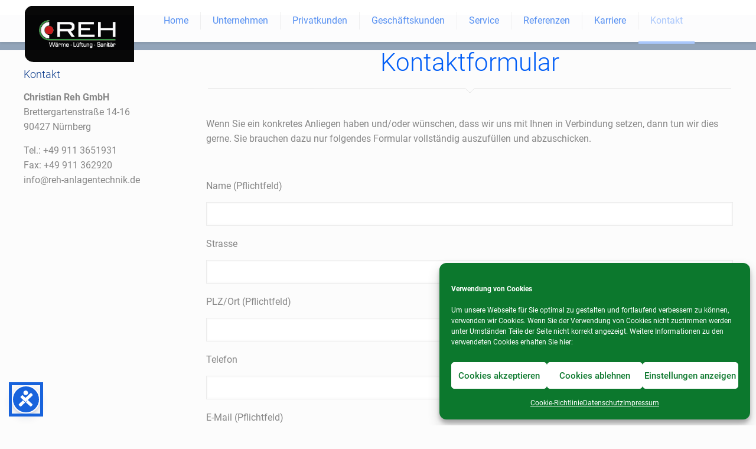

--- FILE ---
content_type: text/html; charset=UTF-8
request_url: https://www.reh-anlagentechnik.de/kontakt/
body_size: 12461
content:
<!DOCTYPE html>
<html lang="de" class="no-js " >

<head>

<meta charset="UTF-8" />
<title>Kontakt | Reh - Wärme- und Klimatechnik</title>
	<style>img:is([sizes="auto" i], [sizes^="auto," i]) { contain-intrinsic-size: 3000px 1500px }</style>
	<meta name="format-detection" content="telephone=no">
<meta name="viewport" content="width=device-width, initial-scale=1, maximum-scale=1" />
<link rel="shortcut icon" href="https://reh-anlagentechnik.de/wpdrm/wp-content/uploads/2015/05/reh-waerme-klimatechnik-favicon.png" type="image/x-icon" />
<meta name="theme-color" content="#ffffff" media="(prefers-color-scheme: light)">
<meta name="theme-color" content="#ffffff" media="(prefers-color-scheme: dark)">
<meta name="description" content="Wenn Sie ein konkretes Anliegen haben und/oder wünschen, dass wir uns mit Ihnen in Verbindung setzen, dann tun wir dies gerne. Sie brauchen dazu nur folgendes Formular vollständig auszufüllen und abzuschicken. &nbsp;">
<meta name="robots" content="index, follow, max-snippet:-1, max-image-preview:large, max-video-preview:-1">
<link rel="canonical" href="https://www.reh-anlagentechnik.de/kontakt/">
<meta property="og:url" content="https://www.reh-anlagentechnik.de/kontakt/">
<meta property="og:site_name" content="Reh - Wärme- und Klimatechnik">
<meta property="og:locale" content="de_DE">
<meta property="og:type" content="article">
<meta property="og:title" content="Kontakt | Reh - Wärme- und Klimatechnik">
<meta property="og:description" content="Wenn Sie ein konkretes Anliegen haben und/oder wünschen, dass wir uns mit Ihnen in Verbindung setzen, dann tun wir dies gerne. Sie brauchen dazu nur folgendes Formular vollständig auszufüllen und abzuschicken. &nbsp;">
<meta property="fb:pages" content="">
<meta property="fb:admins" content="">
<meta property="fb:app_id" content="">
<meta name="twitter:card" content="summary">
<meta name="twitter:title" content="Kontakt | Reh - Wärme- und Klimatechnik">
<meta name="twitter:description" content="Wenn Sie ein konkretes Anliegen haben und/oder wünschen, dass wir uns mit Ihnen in Verbindung setzen, dann tun wir dies gerne. Sie brauchen dazu nur folgendes Formular vollständig auszufüllen und abzuschicken. &nbsp;">
<style type="text/css">.brave_popup{display:none}</style><script data-no-optimize="1"> var brave_popup_data = {}; var bravepop_emailValidation=false; var brave_popup_videos = {};  var brave_popup_formData = {};var brave_popup_adminUser = false; var brave_popup_pageInfo = {"type":"single","pageID":232,"singleType":"page"};  var bravepop_emailSuggestions={};</script><link rel='stylesheet' id='local-fonts-css' href='https://www.reh-anlagentechnik.de/wp-content/plugins/Reh-Fonts/css/local-fonts-style.css' type='text/css' media='all' />
<link rel='stylesheet' id='f12-cf7-captcha-style-css' href='https://www.reh-anlagentechnik.de/wp-content/plugins/captcha-for-contact-form-7/core/assets/f12-cf7-captcha.css' type='text/css' media='all' />
<link rel='stylesheet' id='contact-form-7-css' href='https://www.reh-anlagentechnik.de/wp-content/plugins/contact-form-7/includes/css/styles.css' type='text/css' media='all' />
<link rel='stylesheet' id='cmplz-general-css' href='https://www.reh-anlagentechnik.de/wp-content/plugins/complianz-gdpr/assets/css/cookieblocker.min.css' type='text/css' media='all' />
<link rel='stylesheet' id='mfn-be-css' href='https://www.reh-anlagentechnik.de/wp-content/themes/betheme/css/be.min.css' type='text/css' media='all' />
<link rel='stylesheet' id='mfn-animations-css' href='https://www.reh-anlagentechnik.de/wp-content/themes/betheme/assets/animations/animations.min.css' type='text/css' media='all' />
<link rel='stylesheet' id='mfn-font-awesome-css' href='https://www.reh-anlagentechnik.de/wp-content/themes/betheme/fonts/fontawesome/fontawesome.min.css' type='text/css' media='all' />
<link rel='stylesheet' id='mfn-responsive-css' href='https://www.reh-anlagentechnik.de/wp-content/themes/betheme/css/responsive.min.css' type='text/css' media='all' />
<link rel='stylesheet' id='mfn-local-fonts-css' href='https://www.reh-anlagentechnik.de/wp-content/uploads/betheme/fonts/mfn-local-fonts.css' type='text/css' media='all' />
<link rel='stylesheet' id='mfn-static-css' href='https://www.reh-anlagentechnik.de/wp-content/uploads/betheme/css/static.css' type='text/css' media='all' />
<style id='mfn-dynamic-inline-css' type='text/css'>
form input.display-none{display:none!important}
</style>
<link rel='stylesheet' id='style-css' href='https://www.reh-anlagentechnik.de/wp-content/themes/betheme-child/style.css' type='text/css' media='all' />
<script type="text/javascript" src="https://www.reh-anlagentechnik.de/wp-includes/js/jquery/jquery.min.js" id="jquery-core-js"></script>
<script type="text/javascript" src="https://www.reh-anlagentechnik.de/wp-content/plugins/revslider/public/assets/js/rbtools.min.js" async id="tp-tools-js"></script>
<script type="text/javascript" src="https://www.reh-anlagentechnik.de/wp-content/plugins/revslider/public/assets/js/rs6.min.js" async id="revmin-js"></script>
<link rel="alternate" title="oEmbed (JSON)" type="application/json+oembed" href="https://www.reh-anlagentechnik.de/wp-json/oembed/1.0/embed?url=https%3A%2F%2Fwww.reh-anlagentechnik.de%2Fkontakt%2F" />
<link rel="alternate" title="oEmbed (XML)" type="text/xml+oembed" href="https://www.reh-anlagentechnik.de/wp-json/oembed/1.0/embed?url=https%3A%2F%2Fwww.reh-anlagentechnik.de%2Fkontakt%2F&#038;format=xml" />
<meta name="referrer" content="no-referrer">
<!-- Matomo -->
<script>
  var _paq = window._paq = window._paq || [];
  /* tracker methods like "setCustomDimension" should be called before "trackPageView" */
  _paq.push(['trackPageView']);
  _paq.push(['enableLinkTracking']);
  (function() {
    var u="https://analyse.luedke.media/";
    _paq.push(['setTrackerUrl', u+'matomo.php']);
    _paq.push(['setSiteId', '6']);
    var d=document, g=d.createElement('script'), s=d.getElementsByTagName('script')[0];
    g.async=true; g.src=u+'matomo.js'; s.parentNode.insertBefore(g,s);
  })();
</script>
<!-- End Matomo Code -->
<!-- Matomo Image Tracker-->
<img referrerpolicy="no-referrer-when-downgrade" src="https://analyse.luedke.media/matomo.php?idsite=6&amp;rec=1" style="border:0" alt="" />
<!-- End Matomo -->
			<style>.cmplz-hidden {
					display: none !important;
				}</style><!-- Analytics by WP Statistics - https://wp-statistics.com -->
<meta name="generator" content="Powered by WPBakery Page Builder - drag and drop page builder for WordPress."/>
<meta name="generator" content="Powered by Slider Revolution 6.5.5 - responsive, Mobile-Friendly Slider Plugin for WordPress with comfortable drag and drop interface." />
<link rel="icon" href="https://www.reh-anlagentechnik.de/wp-content/uploads/2015/05/cropped-reh-waerme-klimatechnik-favicon-32x32.png" sizes="32x32" />
<link rel="icon" href="https://www.reh-anlagentechnik.de/wp-content/uploads/2015/05/cropped-reh-waerme-klimatechnik-favicon-192x192.png" sizes="192x192" />
<link rel="apple-touch-icon" href="https://www.reh-anlagentechnik.de/wp-content/uploads/2015/05/cropped-reh-waerme-klimatechnik-favicon-180x180.png" />
<meta name="msapplication-TileImage" content="https://www.reh-anlagentechnik.de/wp-content/uploads/2015/05/cropped-reh-waerme-klimatechnik-favicon-270x270.png" />
<script type="text/javascript">function setREVStartSize(e){
			//window.requestAnimationFrame(function() {				 
				window.RSIW = window.RSIW===undefined ? window.innerWidth : window.RSIW;	
				window.RSIH = window.RSIH===undefined ? window.innerHeight : window.RSIH;	
				try {								
					var pw = document.getElementById(e.c).parentNode.offsetWidth,
						newh;
					pw = pw===0 || isNaN(pw) ? window.RSIW : pw;
					e.tabw = e.tabw===undefined ? 0 : parseInt(e.tabw);
					e.thumbw = e.thumbw===undefined ? 0 : parseInt(e.thumbw);
					e.tabh = e.tabh===undefined ? 0 : parseInt(e.tabh);
					e.thumbh = e.thumbh===undefined ? 0 : parseInt(e.thumbh);
					e.tabhide = e.tabhide===undefined ? 0 : parseInt(e.tabhide);
					e.thumbhide = e.thumbhide===undefined ? 0 : parseInt(e.thumbhide);
					e.mh = e.mh===undefined || e.mh=="" || e.mh==="auto" ? 0 : parseInt(e.mh,0);		
					if(e.layout==="fullscreen" || e.l==="fullscreen") 						
						newh = Math.max(e.mh,window.RSIH);					
					else{					
						e.gw = Array.isArray(e.gw) ? e.gw : [e.gw];
						for (var i in e.rl) if (e.gw[i]===undefined || e.gw[i]===0) e.gw[i] = e.gw[i-1];					
						e.gh = e.el===undefined || e.el==="" || (Array.isArray(e.el) && e.el.length==0)? e.gh : e.el;
						e.gh = Array.isArray(e.gh) ? e.gh : [e.gh];
						for (var i in e.rl) if (e.gh[i]===undefined || e.gh[i]===0) e.gh[i] = e.gh[i-1];
											
						var nl = new Array(e.rl.length),
							ix = 0,						
							sl;					
						e.tabw = e.tabhide>=pw ? 0 : e.tabw;
						e.thumbw = e.thumbhide>=pw ? 0 : e.thumbw;
						e.tabh = e.tabhide>=pw ? 0 : e.tabh;
						e.thumbh = e.thumbhide>=pw ? 0 : e.thumbh;					
						for (var i in e.rl) nl[i] = e.rl[i]<window.RSIW ? 0 : e.rl[i];
						sl = nl[0];									
						for (var i in nl) if (sl>nl[i] && nl[i]>0) { sl = nl[i]; ix=i;}															
						var m = pw>(e.gw[ix]+e.tabw+e.thumbw) ? 1 : (pw-(e.tabw+e.thumbw)) / (e.gw[ix]);					
						newh =  (e.gh[ix] * m) + (e.tabh + e.thumbh);
					}
					var el = document.getElementById(e.c);
					if (el!==null && el) el.style.height = newh+"px";					
					el = document.getElementById(e.c+"_wrapper");
					if (el!==null && el) {
						el.style.height = newh+"px";
						el.style.display = "block";
					}
				} catch(e){
					console.log("Failure at Presize of Slider:" + e)
				}					   
			//});
		  };</script>
		<style type="text/css" id="wp-custom-css">
			.social li a {
    color: #3b5998!important;
    font-size: 20px!important;
    line-height: 20px!important;
  position:relative;
	left:0px!important;
}
body.header-fixed #Top_bar #logo img {
    transition: all .3s ease-in-out;
    max-height: none;
    width: 185px!important;
}
.section .mfn-parallax {
     z-index: 0 !important;
}

@media only screen and (max-width: 599px) {
rs-fullwidth-wrap {
    display: none!important;
    overflow: hidden!important;
}
	.responsive-menu-toggle {
   color:#000 !important;
}
}
		</style>
		<noscript><style> .wpb_animate_when_almost_visible { opacity: 1; }</style></noscript>
</head>

<body data-rsssl=1 data-cmplz=1 class="page-template-default page page-id-232 wp-embed-responsive woocommerce-block-theme-has-button-styles with_aside aside_left color-custom content-brightness-light input-brightness-light style-default button-animation-slide button-animation-slide-right layout-full-width no-content-padding hide-love header-fixed header-boxed sticky-header sticky-white ab-hide logo-no-margin subheader-both-left responsive-overflow-x-mobile no-hover-tablet mobile-tb-left mobile-mini-mr-ll mobile-icon-user-ss mobile-icon-wishlist-ss mobile-icon-search-ss mobile-icon-wpml-ss mobile-icon-action-ss be-page-232 be-reg-282 wpb-js-composer js-comp-ver-6.7.0 vc_responsive" >

	
		
		<!-- mfn_hook_top --><!-- mfn_hook_top -->
		
		
		<div id="Wrapper">

	<div id="Header_wrapper" class="" >

	<header id="Header">


<div class="header_placeholder"></div>

<div id="Top_bar">

	<div class="container">
		<div class="column one">

			<div class="top_bar_left clearfix">

				<div class="logo"><a id="logo" href="https://www.reh-anlagentechnik.de" title="Reh - Wärme- und Klimatechnik" data-height="50" data-padding="10"><img class="logo-main scale-with-grid " src="https://www.reh-anlagentechnik.de/wp-content/uploads/2016/03/Reh-Logo.png" data-retina="" data-height="147" alt="Reh-Logo" data-no-retina/><img class="logo-sticky scale-with-grid " src="https://www.reh-anlagentechnik.de/wp-content/uploads/2016/03/Reh-Logo.png" data-retina="" data-height="147" alt="Reh-Logo" data-no-retina/><img class="logo-mobile scale-with-grid " src="https://www.reh-anlagentechnik.de/wp-content/uploads/2016/03/Reh-Logo.png" data-retina="" data-height="147" alt="Reh-Logo" data-no-retina/><img class="logo-mobile-sticky scale-with-grid " src="https://www.reh-anlagentechnik.de/wp-content/uploads/2016/03/Reh-Logo.png" data-retina="" data-height="147" alt="Reh-Logo" data-no-retina/></a></div>
				<div class="menu_wrapper">
					<a class="responsive-menu-toggle  is-sticky" href="#" aria-label="mobile menu"><i class="icon-menu-fine" aria-hidden="true"></i></a><nav id="menu" role="navigation" aria-expanded="false" aria-label="Main menu"><ul id="menu-main-menu" class="menu menu-main"><li id="menu-item-60" class="menu-item menu-item-type-post_type menu-item-object-page menu-item-home"><a href="https://www.reh-anlagentechnik.de/"><span>Home</span></a></li>
<li id="menu-item-209" class="menu-item menu-item-type-custom menu-item-object-custom menu-item-has-children"><a href="/unternehmen/philosophie"><span>Unternehmen</span></a>
<ul class="sub-menu">
	<li id="menu-item-249" class="menu-item menu-item-type-post_type menu-item-object-page"><a href="https://www.reh-anlagentechnik.de/unternehmen/philosophie/"><span>Philosophie</span></a></li>
	<li id="menu-item-142" class="menu-item menu-item-type-post_type menu-item-object-page"><a href="https://www.reh-anlagentechnik.de/unternehmen/profil/"><span>Profil</span></a></li>
	<li id="menu-item-253" class="menu-item menu-item-type-post_type menu-item-object-page"><a href="https://www.reh-anlagentechnik.de/unternehmen/vision-2031/"><span>Vision 2031</span></a></li>
	<li id="menu-item-211" class="menu-item menu-item-type-post_type menu-item-object-page"><a href="https://www.reh-anlagentechnik.de/unternehmen/geschichte/"><span>Geschichte</span></a></li>
</ul>
</li>
<li id="menu-item-159" class="menu-item menu-item-type-custom menu-item-object-custom menu-item-has-children"><a href="/privatkunden/heizungssanierung"><span>Privatkunden</span></a>
<ul class="sub-menu">
	<li id="menu-item-165" class="menu-item menu-item-type-post_type menu-item-object-page"><a href="https://www.reh-anlagentechnik.de/privatkunden/heizungssanierung/"><span>Heizungssanierung</span></a></li>
	<li id="menu-item-164" class="menu-item menu-item-type-post_type menu-item-object-page"><a href="https://www.reh-anlagentechnik.de/privatkunden/badsanierung/"><span>Badsanierung</span></a></li>
	<li id="menu-item-162" class="menu-item menu-item-type-post_type menu-item-object-page"><a href="https://www.reh-anlagentechnik.de/privatkunden/wohnraumlueftung/"><span>Wohnraumlüftung</span></a></li>
	<li id="menu-item-161" class="menu-item menu-item-type-post_type menu-item-object-page"><a href="https://www.reh-anlagentechnik.de/privatkunden/regenerative-energien/"><span>Regenerative Energien</span></a></li>
</ul>
</li>
<li id="menu-item-178" class="menu-item menu-item-type-custom menu-item-object-custom menu-item-has-children"><a href="/geschaeftskunden/heizungsanlagen"><span>Geschäftskunden</span></a>
<ul class="sub-menu">
	<li id="menu-item-179" class="menu-item menu-item-type-post_type menu-item-object-page"><a href="https://www.reh-anlagentechnik.de/geschaeftskunden/heizungsanlagen/"><span>Heizungsanlagen</span></a></li>
	<li id="menu-item-217" class="menu-item menu-item-type-post_type menu-item-object-page"><a href="https://www.reh-anlagentechnik.de/geschaeftskunden/sanitaeranlagen/"><span>Sanitäranlagen</span></a></li>
	<li id="menu-item-216" class="menu-item menu-item-type-post_type menu-item-object-page"><a href="https://www.reh-anlagentechnik.de/geschaeftskunden/lueftungsanlagen/"><span>Lüftungsanlagen</span></a></li>
</ul>
</li>
<li id="menu-item-274" class="menu-item menu-item-type-custom menu-item-object-custom menu-item-has-children"><a href="/service/dienstleistung/"><span>Service</span></a>
<ul class="sub-menu">
	<li id="menu-item-276" class="menu-item menu-item-type-post_type menu-item-object-page"><a href="https://www.reh-anlagentechnik.de/service/dienstleistung/"><span>Dienstleistung</span></a></li>
	<li id="menu-item-275" class="menu-item menu-item-type-post_type menu-item-object-page"><a href="https://www.reh-anlagentechnik.de/service/serviceversprechen/"><span>Serviceversprechen</span></a></li>
	<li id="menu-item-557" class="menu-item menu-item-type-post_type menu-item-object-page"><a href="https://www.reh-anlagentechnik.de/service/notdienst/"><span>Notdienst</span></a></li>
</ul>
</li>
<li id="menu-item-218" class="menu-item menu-item-type-post_type menu-item-object-page"><a href="https://www.reh-anlagentechnik.de/referenzen/"><span>Referenzen</span></a></li>
<li id="menu-item-264" class="menu-item menu-item-type-custom menu-item-object-custom"><a href="https://jobs-reh-anlagentechnik.de/"><span>Karriere</span></a></li>
<li id="menu-item-235" class="menu-item menu-item-type-post_type menu-item-object-page current-menu-item page_item page-item-232 current_page_item"><a href="https://www.reh-anlagentechnik.de/kontakt/"><span>Kontakt</span></a></li>
</ul></nav>				</div>

				<div class="secondary_menu_wrapper">
									</div>

				
			</div>

			
			<div class="search_wrapper">
				
<form method="get" class="form-searchform" action="https://www.reh-anlagentechnik.de/">

	
  <svg class="icon_search" width="26" viewBox="0 0 26 26" aria-label="search icon"><defs><style>.path{fill:none;stroke:#000;stroke-miterlimit:10;stroke-width:1.5px;}</style></defs><circle class="path" cx="11.35" cy="11.35" r="6"></circle><line class="path" x1="15.59" y1="15.59" x2="20.65" y2="20.65"></line></svg>
	
	<input type="text" class="field" name="s"  autocomplete="off" placeholder="Enter your search" aria-label="Enter your search" />
	<input type="submit" class="display-none" value="" aria-label="Search"/>

	<span class="mfn-close-icon icon_close" tabindex="0" role="link" aria-label="Close"><span class="icon">✕</span></span>

</form>
			</div>

		</div>
	</div>
</div>
</header>
	
</div>

		<!-- mfn_hook_content_before --><!-- mfn_hook_content_before -->
	

<div id="Content" role="main">
	<div class="content_wrapper clearfix">

		<main class="sections_group">

			<div class="entry-content" itemprop="mainContentOfPage">

				
				<div data-id="232" class="mfn-builder-content mfn-default-content-buider"><section class="section mcb-section mfn-default-section mcb-section-925a30298"   style="" ><div class="mcb-background-overlay"></div><div class="section_wrapper mfn-wrapper-for-wraps mcb-section-inner mcb-section-inner-925a30298"><div  class="wrap mcb-wrap mcb-wrap-0270b2b33 one tablet-one laptop-one mobile-one valign-top vb-item clearfix" data-desktop-col="one" data-laptop-col="laptop-one" data-tablet-col="tablet-one" data-mobile-col="mobile-one" style="padding:;background-color:"   ><div class="mcb-wrap-inner mcb-wrap-inner-0270b2b33 mfn-module-wrapper mfn-wrapper-for-wraps"  ><div class="mcb-wrap-background-overlay"></div><div  class="column mcb-column mcb-item-2d5507589 one laptop-one tablet-one mobile-one column_fancy_heading vb-item" style="" ><div class="mcb-column-inner mfn-module-wrapper mcb-column-inner-2d5507589 mcb-item-fancy_heading-inner"><div class="fancy_heading fancy_heading_line"><div class="fh-top"></div><h2 class="title">Kontaktformular</h2></div>
</div></div></div></div></div></section></div><section class="section mcb-section the_content has_content"><div class="section_wrapper"><div class="the_content_wrapper "><p><span id="bfPage1" class="bfPage">Wenn Sie ein konkretes Anliegen haben und/oder wünschen, dass wir uns mit Ihnen in Verbindung setzen, dann tun wir dies gerne. Sie brauchen dazu nur folgendes Formular vollständig auszufüllen und abzuschicken.</span></p>
<p>&nbsp;</p>

<div class="wpcf7 no-js" id="wpcf7-f4-p232-o1" lang="de-DE" dir="ltr" data-wpcf7-id="4">
<div class="screen-reader-response"><p role="status" aria-live="polite" aria-atomic="true"></p> <ul></ul></div>
<form action="/kontakt/#wpcf7-f4-p232-o1" method="post" class="wpcf7-form init" aria-label="Kontaktformular" novalidate="novalidate" data-status="init">
<fieldset class="hidden-fields-container"><input type="hidden" name="_wpcf7" value="4" /><input type="hidden" name="_wpcf7_version" value="6.1.4" /><input type="hidden" name="_wpcf7_locale" value="de_DE" /><input type="hidden" name="_wpcf7_unit_tag" value="wpcf7-f4-p232-o1" /><input type="hidden" name="_wpcf7_container_post" value="232" /><input type="hidden" name="_wpcf7_posted_data_hash" value="" />
</fieldset>
<p>Name (Pflichtfeld)
</p>
<p><span class="wpcf7-form-control-wrap" data-name="fullname"><input size="40" maxlength="400" class="wpcf7-form-control wpcf7-text wpcf7-validates-as-required" aria-required="true" aria-invalid="false" value="" type="text" name="fullname" /></span>
</p>
<p>Strasse
</p>
<p><span class="wpcf7-form-control-wrap" data-name="strasse"><input size="40" maxlength="400" class="wpcf7-form-control wpcf7-text" aria-invalid="false" value="" type="text" name="strasse" /></span>
</p>
<p>PLZ/Ort (Pflichtfeld)
</p>
<p><span class="wpcf7-form-control-wrap" data-name="ort"><input size="40" maxlength="400" class="wpcf7-form-control wpcf7-text wpcf7-validates-as-required" aria-required="true" aria-invalid="false" value="" type="text" name="ort" /></span>
</p>
<p>Telefon
</p>
<p><span class="wpcf7-form-control-wrap" data-name="telefon"><input size="40" maxlength="400" class="wpcf7-form-control wpcf7-text" aria-invalid="false" value="" type="text" name="telefon" /></span>
</p>
<p>E-Mail (Pflichtfeld)
</p>
<p><span class="wpcf7-form-control-wrap" data-name="email"><input size="40" maxlength="400" class="wpcf7-form-control wpcf7-email wpcf7-validates-as-required wpcf7-text wpcf7-validates-as-email" aria-required="true" aria-invalid="false" value="" type="email" name="email" /></span>
</p>
<p> Interesse an <span class="wpcf7-form-control-wrap" data-name="interesse"><span class="wpcf7-form-control wpcf7-checkbox"><span class="wpcf7-list-item first"><input type="checkbox" name="interesse[]" value="Heizung" /><span class="wpcf7-list-item-label">Heizung</span></span><span class="wpcf7-list-item"><input type="checkbox" name="interesse[]" value="technische Gebäudeausstattung" /><span class="wpcf7-list-item-label">technische Gebäudeausstattung</span></span><span class="wpcf7-list-item"><input type="checkbox" name="interesse[]" value="Lüftung" /><span class="wpcf7-list-item-label">Lüftung</span></span><span class="wpcf7-list-item"><input type="checkbox" name="interesse[]" value="Service" /><span class="wpcf7-list-item-label">Service</span></span><span class="wpcf7-list-item"><input type="checkbox" name="interesse[]" value="Sanitär" /><span class="wpcf7-list-item-label">Sanitär</span></span><span class="wpcf7-list-item last"><input type="checkbox" name="interesse[]" value="Sonstiges" /><span class="wpcf7-list-item-label">Sonstiges</span></span></span></span>
</p>
<p>Nachricht
</p>
<p><span class="wpcf7-form-control-wrap" data-name="nachricht"><textarea cols="40" rows="10" maxlength="2000" class="wpcf7-form-control wpcf7-textarea" aria-invalid="false" name="nachricht"></textarea></span>
</p>
<p><span class="wpcf7-form-control-wrap" data-name="acceptance-970"><span class="wpcf7-form-control wpcf7-acceptance"><span class="wpcf7-list-item"><input type="checkbox" name="acceptance-970" value="1" aria-invalid="false" /></span></span></span> Ich stimme zu, dass meine Angaben aus dem Kontaktformular zur Beantwortung meiner Anfrage erhoben und verarbeitet werden. Die Daten werden nach abgeschlossener Bearbeitung Ihrer Anfrage gelöscht. Hinweis: Sie können Ihre Einwilligung jederzeit für die Zukunft per E-Mail an <a href="mailto:info@reh-anlagentechnik.de">info@reh-anlagentechnik.de</a> widerrufen. Detaillierte Informationen zum Umgang mit Nutzerdaten finden Sie in unserer <a href="/datenschutz">Datenschutzerklärung</a>
</p>
<p><p><span class="wpcf7-form-control-wrap"><input type="hidden" name="php_start_time" value="1768726268.0872" /><input type="hidden" name="js_end_time" class="js_end_time" value="" /><input type="hidden" name="js_start_time" class="js_start_time" value="" /><div class="f12-captcha template-0">
    <div class="c-header">
        <!-- Label korrekt mit `for` verknüpfen -->
        <label for="c_a7e58dad2757ec8ea8ea" class="c-label">Captcha</label>

        <!-- CAPTCHA-Daten mit Aria-Attributen für Screenreader kennzeichnen -->
        <div class="c-data" aria-live="polite" aria-describedby="captcha-instructions">
			<span class="captcha-calculation">5 - 5 = ?</span>        </div>
        <div class="c-reload" role="button" tabindex="0" aria-label="Reload CAPTCHA">
			<a href="javascript:void(0);" class="cf7 captcha-reload" title="Reload Captcha"><img decoding="async" style="margin-top:5px;" src="https://www.reh-anlagentechnik.de/wp-content/plugins/captcha-for-contact-form-7/core/assets/reload-icon.png" alt="Reload"/></a>        </div>
        <p id="captcha-instructions" class="screen-reader-text">
			Please enter the characters shown in the CAPTCHA to ensure that you are human.        </p>
    </div>

    <!-- Versteckte Werte -->
    <input type="hidden" id="hash_c_a7e58dad2757ec8ea8ea" name="f12_captcha_hash"
           value="$2y$10$xc328Xyjpy1/CbrIpvPdT.uYi7ZVmUL/iSFL0zkTMDsFVTrVDAWaa"/>

    <!-- Textfeld mit Aria-Hinweisen -->
    <div class="" >
        <label for="c_a7e58dad2757ec8ea8ea">Captcha</label>
        <input class="f12c "
               data-method="math"
			               type="text"
               id="c_a7e58dad2757ec8ea8ea"
               name="f12_captcha"
               placeholder="Captcha"
               value=""
               aria-required="true"
               aria-labelledby="captcha-instructions"/>
    </div>
</div></span></p><input class="wpcf7-form-control wpcf7-submit has-spinner" type="submit" value="Senden" />
</p><div class="wpcf7-response-output" aria-hidden="true"></div>
</form>
</div>

</div></div></section>
				<section class="section section-page-footer">
					<div class="section_wrapper clearfix">

						<div class="column one page-pager">
							<div class="mcb-column-inner">
															</div>
						</div>

					</div>
				</section>

				
			</div>

			
		</main>

		<div class="mcb-sidebar sidebar sidebar-1 four columns  has-lines style-simple" role="complementary" aria-label="Primary sidebar"><div class="widget-area"><div class="inner-wrapper-sticky clearfix"><aside id="text-25" class="widget widget_text"><h3>Kontakt</h3>			<div class="textwidget"><p><strong>Christian Reh GmbH</strong><br />
Brettergartenstraße 14-16<br />
90427 Nürnberg</p>
<p>Tel.: +49 911 3651931<br />
Fax: +49 911 362920<br />
info@reh-anlagentechnik.de</p>
</div>
		</aside></div></div></div>
	</div>
</div>



<!-- mfn_hook_content_after --><!-- mfn_hook_content_after -->


	<footer id="Footer" class="clearfix mfn-footer " role="contentinfo">

		
		<div class="widgets_wrapper "><div class="container"><div class="column mobile-one tablet-one-fourth one-fourth"><div class="mcb-column-inner"><aside id="text-4" class="widget widget_text"><h4>Kontakt</h4>			<div class="textwidget"><p>Christian Reh GmbH<br />
Brettergartenstraße 14-16<br />
90427 Nürnberg<br />
Tel.: +49 911 3651931<br />
Fax: +49 911 362920<br />
info@reh-anlagentechnik.de</p>
</div>
		</aside></div></div><div class="column mobile-one tablet-one-fourth one-fourth"><div class="mcb-column-inner"><aside id="text-3" class="widget widget_text"><h4>Privatkunden</h4>			<div class="textwidget"><ul style="margin: 0px 0px 0px 14px; line-height: 22px; list-style-type: inherit;">
	<li><a href="/privatkunden/heizungssanierung/">Heizungssanierung</a></li>
	<li><a href="/privatkunden/badsanierung/">Badsanierung</a></li>
	<li><a href="/privatkunden/wohnraumlueftung/">Wohnraumlüftung</a></li>
<li><a href="/privatkunden/regenerative-energien/">Regenerative Energien</a></li>
<li><a href="/service/dienstleistung/">Dienstleistungen/Kundendienst</a></li>
</ul></div>
		</aside></div></div><div class="column mobile-one tablet-one-fourth one-fourth"><div class="mcb-column-inner"><aside id="text-9" class="widget widget_text"><h4>Geschäftskunden</h4>			<div class="textwidget"><ul style="margin: 0px 0px 0px 14px; line-height: 22px; list-style-type: inherit;">
	<li><a href="/geschaeftskunden/heizungsanlagen/">Heizungsanlagen</a></li>
	<li><a href="/geschaeftskunden/sanitaeranlagen/">Sanitäranlagen</a></li>
	<li><a href="/geschaeftskunden/lueftungsanlagen/">Lüftungsanlagen</a></li>
<li><a href="/service/dienstleistung/">Dienstleistungen/Kundendienst</a></li>
</ul></div>
		</aside></div></div><div class="column mobile-one tablet-one-fourth one-fourth"><div class="mcb-column-inner"><aside id="text-29" class="widget widget_text">			<div class="textwidget"><a href="https://www.naturstrom.de/privatkunden" target="_blank" rel="nofollow">
   <img style="width:70%" src="https://www.naturstrom.de/fileadmin/2-Fotos/Banner-Download_Strom/wir_arbeiten_mit_250x128.gif" border="0" alt="naturstrom - Energie mit Zukunft">
</a></div>
		</aside><aside id="nav_menu-2" class="widget widget_nav_menu"><div class="menu-servicemenue-container"><ul id="menu-servicemenue" class="menu"><li id="menu-item-126" class="menu-item menu-item-type-post_type menu-item-object-page menu-item-126"><a href="https://www.reh-anlagentechnik.de/impressum/">Impressum</a></li>
<li id="menu-item-422" class="menu-item menu-item-type-custom menu-item-object-custom menu-item-422"><a target="_blank" href="/wp-content/uploads/2016/04/AGB-Reh-Anlagentechnik.pdf">AGB</a></li>
<li id="menu-item-125" class="menu-item menu-item-type-post_type menu-item-object-page menu-item-privacy-policy menu-item-125"><a rel="privacy-policy" href="https://www.reh-anlagentechnik.de/datenschutz/">Datenschutz</a></li>
<li id="menu-item-124" class="menu-item menu-item-type-post_type menu-item-object-page menu-item-124"><a href="https://www.reh-anlagentechnik.de/anfahrt/">Anfahrt</a></li>
<li id="menu-item-76990" class="menu-item menu-item-type-post_type menu-item-object-page menu-item-76990"><a href="https://www.reh-anlagentechnik.de/barrierefreiheit/">Barrierefreiheit</a></li>
<li id="menu-item-76991" class="menu-item menu-item-type-post_type menu-item-object-page menu-item-76991"><a href="https://www.reh-anlagentechnik.de/cookie-richtlinie-eu/">Cookie-Richtlinie (EU)</a></li>
</ul></div></aside></div></div></div></div>
		
			<div class="footer_copy">
				<div class="container">
					<div class="column one mobile-one">
            <div class="mcb-column-inner">

              <a id="back_to_top" class="button footer_button" href="" aria-label="Back to top icon"><i class="icon-up-open-big"></i></a>
              <div class="copyright">
                © <script type="text/javascript">
  document.write(new Date().getFullYear());
</script> Christian Reh GmbH              </div>

              <ul class="social"><li class="facebook"><a  href="https://www.facebook.com/REH-Anlagentechnik-1778867959109781/" title="Facebook" aria-label="Facebook icon"><i class="icon-facebook"></i></a></li></ul>
            </div>
					</div>
				</div>
			</div>

		
		
	</footer>

 <!-- End Footer Template -->

</div>

<div id="body_overlay"></div>





<!-- mfn_hook_bottom --><!-- mfn_hook_bottom -->


		<script type="text/javascript">
			window.RS_MODULES = window.RS_MODULES || {};
			window.RS_MODULES.modules = window.RS_MODULES.modules || {};
			window.RS_MODULES.waiting = window.RS_MODULES.waiting || [];
			window.RS_MODULES.defered = false;
			window.RS_MODULES.moduleWaiting = window.RS_MODULES.moduleWaiting || {};
			window.RS_MODULES.type = 'compiled';
		</script>
		

<!-- Consent Management powered by Complianz | GDPR/CCPA Cookie Consent https://wordpress.org/plugins/complianz-gdpr -->
<div id="cmplz-cookiebanner-container"><div class="cmplz-cookiebanner cmplz-hidden banner-1 bottom-classic optin cmplz-bottom-right cmplz-categories-type-view-preferences" aria-modal="true" data-nosnippet="true" role="dialog" aria-live="polite" aria-labelledby="cmplz-header-1-optin" aria-describedby="cmplz-message-1-optin">
	<div class="cmplz-header">
		<div class="cmplz-logo"></div>
		<div class="cmplz-title" id="cmplz-header-1-optin">Cookie-Zustimmung verwalten</div>
		<div class="cmplz-close" tabindex="0" role="button" aria-label="Dialog schließen">
			<svg aria-hidden="true" focusable="false" data-prefix="fas" data-icon="times" class="svg-inline--fa fa-times fa-w-11" role="img" xmlns="http://www.w3.org/2000/svg" viewBox="0 0 352 512"><path fill="currentColor" d="M242.72 256l100.07-100.07c12.28-12.28 12.28-32.19 0-44.48l-22.24-22.24c-12.28-12.28-32.19-12.28-44.48 0L176 189.28 75.93 89.21c-12.28-12.28-32.19-12.28-44.48 0L9.21 111.45c-12.28 12.28-12.28 32.19 0 44.48L109.28 256 9.21 356.07c-12.28 12.28-12.28 32.19 0 44.48l22.24 22.24c12.28 12.28 32.2 12.28 44.48 0L176 322.72l100.07 100.07c12.28 12.28 32.2 12.28 44.48 0l22.24-22.24c12.28-12.28 12.28-32.19 0-44.48L242.72 256z"></path></svg>
		</div>
	</div>

	<div class="cmplz-divider cmplz-divider-header"></div>
	<div class="cmplz-body">
		<div class="cmplz-message" id="cmplz-message-1-optin"><strong>Verwendung von Cookies</strong><br><br />
Um unsere Webseite für Sie optimal zu gestalten und fortlaufend verbessern zu können, verwenden wir Cookies. Wenn Sie der Verwendung von Cookies nicht zustimmen werden unter Umständen Teile der Seite nicht korrekt angezeigt. Weitere Informationen zu den verwendeten Cookies erhalten Sie hier:<br />
</div>
		<!-- categories start -->
		<div class="cmplz-categories">
			<details class="cmplz-category cmplz-functional" >
				<summary>
						<span class="cmplz-category-header">
							<span class="cmplz-category-title">Funktionale Cookies</span>
							<span class='cmplz-always-active'>
								<span class="cmplz-banner-checkbox">
									<input type="checkbox"
										   id="cmplz-functional-optin"
										   data-category="cmplz_functional"
										   class="cmplz-consent-checkbox cmplz-functional"
										   size="40"
										   value="1"/>
									<label class="cmplz-label" for="cmplz-functional-optin"><span class="screen-reader-text">Funktionale Cookies</span></label>
								</span>
								Immer aktiv							</span>
							<span class="cmplz-icon cmplz-open">
								<svg xmlns="http://www.w3.org/2000/svg" viewBox="0 0 448 512"  height="18" ><path d="M224 416c-8.188 0-16.38-3.125-22.62-9.375l-192-192c-12.5-12.5-12.5-32.75 0-45.25s32.75-12.5 45.25 0L224 338.8l169.4-169.4c12.5-12.5 32.75-12.5 45.25 0s12.5 32.75 0 45.25l-192 192C240.4 412.9 232.2 416 224 416z"/></svg>
							</span>
						</span>
				</summary>
				<div class="cmplz-description">
					<span class="cmplz-description-functional">Die technische Speicherung oder der Zugang ist unbedingt erforderlich für den rechtmäßigen Zweck, die Nutzung eines bestimmten Dienstes zu ermöglichen, der vom Teilnehmer oder Nutzer ausdrücklich gewünscht wird, oder für den alleinigen Zweck, die Übertragung einer Nachricht über ein elektronisches Kommunikationsnetz durchzuführen.</span>
				</div>
			</details>

			<details class="cmplz-category cmplz-preferences" >
				<summary>
						<span class="cmplz-category-header">
							<span class="cmplz-category-title">Preferences</span>
							<span class="cmplz-banner-checkbox">
								<input type="checkbox"
									   id="cmplz-preferences-optin"
									   data-category="cmplz_preferences"
									   class="cmplz-consent-checkbox cmplz-preferences"
									   size="40"
									   value="1"/>
								<label class="cmplz-label" for="cmplz-preferences-optin"><span class="screen-reader-text">Preferences</span></label>
							</span>
							<span class="cmplz-icon cmplz-open">
								<svg xmlns="http://www.w3.org/2000/svg" viewBox="0 0 448 512"  height="18" ><path d="M224 416c-8.188 0-16.38-3.125-22.62-9.375l-192-192c-12.5-12.5-12.5-32.75 0-45.25s32.75-12.5 45.25 0L224 338.8l169.4-169.4c12.5-12.5 32.75-12.5 45.25 0s12.5 32.75 0 45.25l-192 192C240.4 412.9 232.2 416 224 416z"/></svg>
							</span>
						</span>
				</summary>
				<div class="cmplz-description">
					<span class="cmplz-description-preferences">Die technische Speicherung oder der Zugriff ist für den rechtmäßigen Zweck der Speicherung von Präferenzen erforderlich, die nicht vom Abonnenten oder Benutzer angefordert wurden.</span>
				</div>
			</details>

			<details class="cmplz-category cmplz-statistics" >
				<summary>
						<span class="cmplz-category-header">
							<span class="cmplz-category-title">Statistiken</span>
							<span class="cmplz-banner-checkbox">
								<input type="checkbox"
									   id="cmplz-statistics-optin"
									   data-category="cmplz_statistics"
									   class="cmplz-consent-checkbox cmplz-statistics"
									   size="40"
									   value="1"/>
								<label class="cmplz-label" for="cmplz-statistics-optin"><span class="screen-reader-text">Statistiken</span></label>
							</span>
							<span class="cmplz-icon cmplz-open">
								<svg xmlns="http://www.w3.org/2000/svg" viewBox="0 0 448 512"  height="18" ><path d="M224 416c-8.188 0-16.38-3.125-22.62-9.375l-192-192c-12.5-12.5-12.5-32.75 0-45.25s32.75-12.5 45.25 0L224 338.8l169.4-169.4c12.5-12.5 32.75-12.5 45.25 0s12.5 32.75 0 45.25l-192 192C240.4 412.9 232.2 416 224 416z"/></svg>
							</span>
						</span>
				</summary>
				<div class="cmplz-description">
					<span class="cmplz-description-statistics">Die technische Speicherung oder der Zugriff, der ausschließlich zu statistischen Zwecken erfolgt.</span>
					<span class="cmplz-description-statistics-anonymous">Die technische Speicherung oder der Zugriff, der ausschließlich zu anonymen statistischen Zwecken verwendet wird. Ohne eine Vorladung, die freiwillige Zustimmung deines Internetdienstanbieters oder zusätzliche Aufzeichnungen von Dritten können die zu diesem Zweck gespeicherten oder abgerufenen Informationen allein in der Regel nicht dazu verwendet werden, dich zu identifizieren.</span>
				</div>
			</details>
			<details class="cmplz-category cmplz-marketing" >
				<summary>
						<span class="cmplz-category-header">
							<span class="cmplz-category-title">Marketing</span>
							<span class="cmplz-banner-checkbox">
								<input type="checkbox"
									   id="cmplz-marketing-optin"
									   data-category="cmplz_marketing"
									   class="cmplz-consent-checkbox cmplz-marketing"
									   size="40"
									   value="1"/>
								<label class="cmplz-label" for="cmplz-marketing-optin"><span class="screen-reader-text">Marketing</span></label>
							</span>
							<span class="cmplz-icon cmplz-open">
								<svg xmlns="http://www.w3.org/2000/svg" viewBox="0 0 448 512"  height="18" ><path d="M224 416c-8.188 0-16.38-3.125-22.62-9.375l-192-192c-12.5-12.5-12.5-32.75 0-45.25s32.75-12.5 45.25 0L224 338.8l169.4-169.4c12.5-12.5 32.75-12.5 45.25 0s12.5 32.75 0 45.25l-192 192C240.4 412.9 232.2 416 224 416z"/></svg>
							</span>
						</span>
				</summary>
				<div class="cmplz-description">
					<span class="cmplz-description-marketing">Die technische Speicherung oder der Zugriff ist erforderlich, um Nutzerprofile zu erstellen, um Werbung zu versenden oder um den Nutzer auf einer Website oder über mehrere Websites hinweg zu ähnlichen Marketingzwecken zu verfolgen.</span>
				</div>
			</details>
		</div><!-- categories end -->
			</div>

	<div class="cmplz-links cmplz-information">
		<ul>
			<li><a class="cmplz-link cmplz-manage-options cookie-statement" href="#" data-relative_url="#cmplz-manage-consent-container">Optionen verwalten</a></li>
			<li><a class="cmplz-link cmplz-manage-third-parties cookie-statement" href="#" data-relative_url="#cmplz-cookies-overview">Dienste verwalten</a></li>
			<li><a class="cmplz-link cmplz-manage-vendors tcf cookie-statement" href="#" data-relative_url="#cmplz-tcf-wrapper">Verwalten von {vendor_count}-Lieferanten</a></li>
			<li><a class="cmplz-link cmplz-external cmplz-read-more-purposes tcf" target="_blank" rel="noopener noreferrer nofollow" href="https://cookiedatabase.org/tcf/purposes/" aria-label="Weitere Informationen zu den Zwecken von TCF findest du in der Cookie-Datenbank.">Lese mehr über diese Zwecke</a></li>
		</ul>
			</div>

	<div class="cmplz-divider cmplz-footer"></div>

	<div class="cmplz-buttons">
		<button class="cmplz-btn cmplz-accept">Cookies akzeptieren</button>
		<button class="cmplz-btn cmplz-deny">Cookies ablehnen</button>
		<button class="cmplz-btn cmplz-view-preferences">Einstellungen anzeigen</button>
		<button class="cmplz-btn cmplz-save-preferences">Einstellungen speichern</button>
		<a class="cmplz-btn cmplz-manage-options tcf cookie-statement" href="#" data-relative_url="#cmplz-manage-consent-container">Einstellungen anzeigen</a>
			</div>

	
	<div class="cmplz-documents cmplz-links">
		<ul>
			<li><a class="cmplz-link cookie-statement" href="#" data-relative_url="">{title}</a></li>
			<li><a class="cmplz-link privacy-statement" href="#" data-relative_url="">{title}</a></li>
			<li><a class="cmplz-link impressum" href="#" data-relative_url="">{title}</a></li>
		</ul>
			</div>
</div>
</div>
					<div id="cmplz-manage-consent" data-nosnippet="true"><button class="cmplz-btn cmplz-hidden cmplz-manage-consent manage-consent-1">Einstellungen</button>

</div><div id="bravepop_element_tooltip"></div><div id="bravepop_element_lightbox"><div id="bravepop_element_lightbox_close" onclick="brave_lightbox_close()"></div><div id="bravepop_element_lightbox_content"></div></div><link rel='stylesheet' id='bravepop_front_css-css' href='https://www.reh-anlagentechnik.de/wp-content/plugins/brave-popup-builder/assets/css/frontend.min.css' type='text/css' media='all' />
<link rel='stylesheet' id='rs-plugin-settings-css' href='https://www.reh-anlagentechnik.de/wp-content/plugins/revslider/public/assets/css/rs6.css' type='text/css' media='all' />
<style id='rs-plugin-settings-inline-css' type='text/css'>
.tp-caption a{color:#ff7302;text-shadow:none;-webkit-transition:all 0.2s ease-out;-moz-transition:all 0.2s ease-out;-o-transition:all 0.2s ease-out;-ms-transition:all 0.2s ease-out}.tp-caption a:hover{color:#ffa902}
</style>
<script type="text/javascript" id="accessibility-widget-js-extra">
/* <![CDATA[ */
var _cyA11yConfig = {"status":{"mobile":true,"desktop":true},"iconId":"default","iconSize":"48","label":"Accessibility widget","heading":"Accessibility menu","position":{"mobile":"bottom-right","desktop":"bottom-left"},"language":{"default":"de","selected":[]},"margins":{"desktop":{"top":20,"bottom":20,"left":20,"right":20},"mobile":{"top":20,"bottom":20,"left":20,"right":20}},"primaryColor":"#1863DC","modules":{"color":{"darkContrast":{"enabled":true},"lightContrast":{"enabled":true},"highContrast":{"enabled":true},"highSaturation":{"enabled":true},"lightSaturation":{"monochrome":true},"content":{"highlightText":{"enabled":true},"highlightLinks":{"enabled":true},"dyslexicFont":{"enabled":true},"letterSpacing":{"enabled":true},"lineHeight":{"enabled":true},"fontWeight":{"enabled":true}}},"statement":{"enabled":false,"url":""}}};
var _cyA11yAssets = {"fonts":"https:\/\/www.reh-anlagentechnik.de\/wp-content\/plugins\/accessibility-widget\/lite\/frontend\/assets\/fonts\/"};
/* ]]> */
</script>
<script type="text/javascript" src="https://www.reh-anlagentechnik.de/wp-content/plugins/accessibility-widget/lite/frontend/assets/js/widget.min.js" id="accessibility-widget-js"></script>
<script type="text/javascript" id="f12-cf7-captcha-reload-js-extra">
/* <![CDATA[ */
var f12_cf7_captcha = {"ajaxurl":"https:\/\/www.reh-anlagentechnik.de\/wp-admin\/admin-ajax.php","components":["ControllerComments","ControllerCF7","ControllerWPJobManagerApplications"]};
/* ]]> */
</script>
<script type="text/javascript" src="https://www.reh-anlagentechnik.de/wp-content/plugins/captcha-for-contact-form-7/core/assets/f12-cf7-captcha-cf7.js" id="f12-cf7-captcha-reload-js"></script>
<script type="text/javascript" src="https://www.reh-anlagentechnik.de/wp-includes/js/dist/hooks.min.js" id="wp-hooks-js"></script>
<script type="text/javascript" src="https://www.reh-anlagentechnik.de/wp-includes/js/dist/i18n.min.js" id="wp-i18n-js"></script>
<script type="text/javascript" id="wp-i18n-js-after">
/* <![CDATA[ */
wp.i18n.setLocaleData( { 'text direction\u0004ltr': [ 'ltr' ] } );
/* ]]> */
</script>
<script type="text/javascript" src="https://www.reh-anlagentechnik.de/wp-content/plugins/contact-form-7/includes/swv/js/index.js" id="swv-js"></script>
<script type="text/javascript" id="contact-form-7-js-translations">
/* <![CDATA[ */
( function( domain, translations ) {
	var localeData = translations.locale_data[ domain ] || translations.locale_data.messages;
	localeData[""].domain = domain;
	wp.i18n.setLocaleData( localeData, domain );
} )( "contact-form-7", {"translation-revision-date":"2025-10-26 03:28:49+0000","generator":"GlotPress\/4.0.3","domain":"messages","locale_data":{"messages":{"":{"domain":"messages","plural-forms":"nplurals=2; plural=n != 1;","lang":"de"},"This contact form is placed in the wrong place.":["Dieses Kontaktformular wurde an der falschen Stelle platziert."],"Error:":["Fehler:"]}},"comment":{"reference":"includes\/js\/index.js"}} );
/* ]]> */
</script>
<script type="text/javascript" id="contact-form-7-js-before">
/* <![CDATA[ */
var wpcf7 = {
    "api": {
        "root": "https:\/\/www.reh-anlagentechnik.de\/wp-json\/",
        "namespace": "contact-form-7\/v1"
    }
};
/* ]]> */
</script>
<script type="text/javascript" src="https://www.reh-anlagentechnik.de/wp-content/plugins/contact-form-7/includes/js/index.js" id="contact-form-7-js"></script>
<script type="text/javascript" src="https://www.reh-anlagentechnik.de/wp-includes/js/jquery/ui/core.min.js" id="jquery-ui-core-js"></script>
<script type="text/javascript" src="https://www.reh-anlagentechnik.de/wp-includes/js/jquery/ui/tabs.min.js" id="jquery-ui-tabs-js"></script>
<script type="text/javascript" src="https://www.reh-anlagentechnik.de/wp-content/themes/betheme/js/plugins/debouncedresize.min.js" id="mfn-debouncedresize-js"></script>
<script type="text/javascript" src="https://www.reh-anlagentechnik.de/wp-content/themes/betheme/js/plugins/magnificpopup.min.js" id="mfn-magnificpopup-js"></script>
<script type="text/javascript" src="https://www.reh-anlagentechnik.de/wp-content/themes/betheme/js/menu.min.js" id="mfn-menu-js"></script>
<script type="text/javascript" src="https://www.reh-anlagentechnik.de/wp-content/themes/betheme/js/plugins/visible.min.js" id="mfn-visible-js"></script>
<script type="text/javascript" src="https://www.reh-anlagentechnik.de/wp-content/themes/betheme/assets/animations/animations.min.js" id="mfn-animations-js"></script>
<script type="text/javascript" src="https://www.reh-anlagentechnik.de/wp-content/themes/betheme/js/plugins/enllax.min.js" id="mfn-enllax-js"></script>
<script type="text/javascript" src="https://www.reh-anlagentechnik.de/wp-content/themes/betheme/js/parallax/translate3d.min.js" id="mfn-parallax-js"></script>
<script type="text/javascript" id="mfn-scripts-js-extra">
/* <![CDATA[ */
var mfn = {"ajax":"https:\/\/www.reh-anlagentechnik.de\/wp-admin\/admin-ajax.php","mobileInit":"1240","parallax":"translate3d","responsive":"1","sidebarSticky":"","lightbox":{"disable":false,"disableMobile":false,"title":false},"view":{"grid_width":1240},"slider":{"blog":0,"clients":0,"offer":0,"portfolio":0,"shop":0,"slider":0,"testimonials":0},"livesearch":{"minChar":3,"loadPosts":10,"translation":{"pages":"Pages","categories":"Categories","portfolio":"Portfolio","post":"Posts","products":"Products"}},"accessibility":{"translation":{"headerContainer":"Header container","toggleSubmenu":"Toggle submenu"}},"home_url":"","home_url_lang":"https:\/\/www.reh-anlagentechnik.de","site_url":"https:\/\/www.reh-anlagentechnik.de","translation":{"success_message":"Link copied to the clipboard.","error_message":"Something went wrong. Please try again later!"}};
/* ]]> */
</script>
<script type="text/javascript" src="https://www.reh-anlagentechnik.de/wp-content/themes/betheme/js/scripts.min.js" id="mfn-scripts-js"></script>
<script type="text/javascript" id="mfn-scripts-js-after">
/* <![CDATA[ */
 jQuery(function($){
$(document).ready(function(){
$(".sticky-button2 span.r4").on("click",function(){
$(this).parent().fadeOut(500);
});

});


});

<meta name="referrer" content="no-referrer">
/* ]]> */
</script>
<script type="text/javascript" id="wp-statistics-tracker-js-extra">
/* <![CDATA[ */
var WP_Statistics_Tracker_Object = {"requestUrl":"https:\/\/www.reh-anlagentechnik.de\/wp-json\/wp-statistics\/v2","ajaxUrl":"https:\/\/www.reh-anlagentechnik.de\/wp-admin\/admin-ajax.php","hitParams":{"wp_statistics_hit":1,"source_type":"page","source_id":232,"search_query":"","signature":"be4ae066fbeec50d6ba6b1629eef5e0e","endpoint":"hit"},"option":{"dntEnabled":"","bypassAdBlockers":false,"consentIntegration":{"name":null,"status":[]},"isPreview":false,"userOnline":false,"trackAnonymously":false,"isWpConsentApiActive":false,"consentLevel":"functional"},"isLegacyEventLoaded":"","customEventAjaxUrl":"https:\/\/www.reh-anlagentechnik.de\/wp-admin\/admin-ajax.php?action=wp_statistics_custom_event&nonce=61f3d511ab","onlineParams":{"wp_statistics_hit":1,"source_type":"page","source_id":232,"search_query":"","signature":"be4ae066fbeec50d6ba6b1629eef5e0e","action":"wp_statistics_online_check"},"jsCheckTime":"60000"};
/* ]]> */
</script>
<script type="text/javascript" src="https://www.reh-anlagentechnik.de/wp-content/plugins/wp-statistics/assets/js/tracker.js" id="wp-statistics-tracker-js"></script>
<script type="text/javascript" id="cmplz-cookiebanner-js-extra">
/* <![CDATA[ */
var complianz = {"prefix":"cmplz_","user_banner_id":"1","set_cookies":[],"block_ajax_content":"","banner_version":"39","version":"7.4.4.2","store_consent":"","do_not_track_enabled":"","consenttype":"optin","region":"eu","geoip":"","dismiss_timeout":"","disable_cookiebanner":"","soft_cookiewall":"","dismiss_on_scroll":"","cookie_expiry":"365","url":"https:\/\/www.reh-anlagentechnik.de\/wp-json\/complianz\/v1\/","locale":"lang=de&locale=de_DE","set_cookies_on_root":"","cookie_domain":"","current_policy_id":"15","cookie_path":"\/","categories":{"statistics":"Statistiken","marketing":"Marketing"},"tcf_active":"","placeholdertext":"Klicke hier, um {category}-Cookies zu akzeptieren und diesen Inhalt zu aktivieren","css_file":"https:\/\/www.reh-anlagentechnik.de\/wp-content\/uploads\/complianz\/css\/banner-{banner_id}-{type}.css?v=39","page_links":{"eu":{"cookie-statement":{"title":"Cookie-Richtlinie ","url":"https:\/\/www.reh-anlagentechnik.de\/cookie-richtlinie-eu\/"},"privacy-statement":{"title":"Datenschutz","url":"https:\/\/www.reh-anlagentechnik.de\/datenschutz\/"},"impressum":{"title":"Impressum","url":"https:\/\/www.reh-anlagentechnik.de\/impressum\/"}},"us":{"impressum":{"title":"Impressum","url":"https:\/\/www.reh-anlagentechnik.de\/impressum\/"}},"uk":{"impressum":{"title":"Impressum","url":"https:\/\/www.reh-anlagentechnik.de\/impressum\/"}},"ca":{"impressum":{"title":"Impressum","url":"https:\/\/www.reh-anlagentechnik.de\/impressum\/"}},"au":{"impressum":{"title":"Impressum","url":"https:\/\/www.reh-anlagentechnik.de\/impressum\/"}},"za":{"impressum":{"title":"Impressum","url":"https:\/\/www.reh-anlagentechnik.de\/impressum\/"}},"br":{"impressum":{"title":"Impressum","url":"https:\/\/www.reh-anlagentechnik.de\/impressum\/"}}},"tm_categories":"","forceEnableStats":"","preview":"","clean_cookies":"","aria_label":"Klicke hier, um {category}-Cookies zu akzeptieren und diesen Inhalt zu aktivieren"};
/* ]]> */
</script>
<script defer type="text/javascript" src="https://www.reh-anlagentechnik.de/wp-content/plugins/complianz-gdpr/cookiebanner/js/complianz.min.js" id="cmplz-cookiebanner-js"></script>
<script type="text/javascript" id="bravepop_front_js-js-extra">
/* <![CDATA[ */
var bravepop_global = {"loggedin":"false","isadmin":"false","referer":"","security":"7d5302891a","goalSecurity":"38e1d9beeb","couponSecurity":"1472ca8f38","cartURL":"","checkoutURL":"","ajaxURL":"https:\/\/www.reh-anlagentechnik.de\/wp-admin\/admin-ajax.php","field_required":"Required","no_html_allowed":"No Html Allowed","invalid_number":"Invalid Number","invalid_phone":"Invalid Phone Number","invalid_email":"Invalid Email","invalid_url":"Invalid URL","invalid_date":"Invalid Date","fname_required":"First Name is Required.","lname_required":"Last Name is Required.","username_required":"Username is Required.","email_required":"Email is Required.","email_invalid":"Invalid Email addresss.","pass_required":"Password is Required.","pass_short":"Password is too Short.","yes":"Yes","no":"No","login_error":"Something Went Wrong. Please contact the Site administrator.","pass_reset_success":"Please check your Email for the Password reset link.","customFonts":[],"disableGoogleFonts":"false"};
/* ]]> */
</script>
<script type="text/javascript" src="https://www.reh-anlagentechnik.de/wp-content/plugins/brave-popup-builder/assets/frontend/brave.js" id="bravepop_front_js-js"></script>


</body>
</html>


--- FILE ---
content_type: text/css
request_url: https://www.reh-anlagentechnik.de/wp-content/plugins/Reh-Fonts/css/local-fonts-style.css
body_size: 199
content:
/* roboto-regular - latin */
@font-face {
  font-family: 'Roboto';
  font-style: normal;
  font-weight: 400;
  src: url('../fonts/roboto-v20-latin-regular.eot'); /* IE9 Compat Modes */
  src: local('Roboto'), local('Roboto-Regular'),
       url('../fonts/roboto-v20-latin-regular.eot?#iefix') format('embedded-opentype'), /* IE6-IE8 */
       url('../fonts/roboto-v20-latin-regular.woff2') format('woff2'), /* Super Modern Browsers */
       url('../fonts/roboto-v20-latin-regular.woff') format('woff'), /* Modern Browsers */
       url('../fonts/roboto-v20-latin-regular.ttf') format('truetype'), /* Safari, Android, iOS */
       url('../fonts/roboto-v20-latin-regular.svg#Roboto') format('svg'); /* Legacy iOS */
}
/* roboto-italic - latin */
@font-face {
  font-family: 'Roboto';
  font-style: italic;
  font-weight: 400;
  src: url('../fonts/roboto-v20-latin-italic.eot'); /* IE9 Compat Modes */
  src: local('Roboto Italic'), local('Roboto-Italic'),
       url('../fonts/roboto-v20-latin-italic.eot?#iefix') format('embedded-opentype'), /* IE6-IE8 */
       url('../fonts/roboto-v20-latin-italic.woff2') format('woff2'), /* Super Modern Browsers */
       url('../fonts/roboto-v20-latin-italic.woff') format('woff'), /* Modern Browsers */
       url('../fonts/roboto-v20-latin-italic.ttf') format('truetype'), /* Safari, Android, iOS */
       url('../fonts/roboto-v20-latin-italic.svg#Roboto') format('svg'); /* Legacy iOS */
}
/* roboto-700 - latin */
@font-face {
  font-family: 'Roboto';
  font-style: normal;
  font-weight: 700;
  src: url('../fonts/roboto-v20-latin-700.eot'); /* IE9 Compat Modes */
  src: local('Roboto Bold'), local('Roboto-Bold'),
       url('../fonts/roboto-v20-latin-700.eot?#iefix') format('embedded-opentype'), /* IE6-IE8 */
       url('../fonts/roboto-v20-latin-700.woff2') format('woff2'), /* Super Modern Browsers */
       url('../fonts/roboto-v20-latin-700.woff') format('woff'), /* Modern Browsers */
       url('../fonts/roboto-v20-latin-700.ttf') format('truetype'), /* Safari, Android, iOS */
       url('../fonts/roboto-v20-latin-700.svg#Roboto') format('svg'); /* Legacy iOS */
}